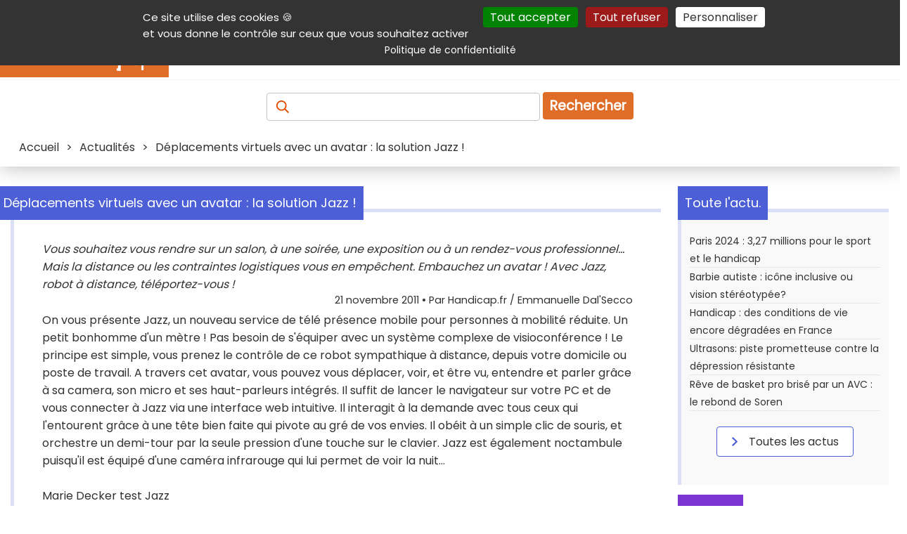

--- FILE ---
content_type: text/html; charset=utf-8
request_url: https://www.google.com/recaptcha/api2/aframe
body_size: 267
content:
<!DOCTYPE HTML><html><head><meta http-equiv="content-type" content="text/html; charset=UTF-8"></head><body><script nonce="00LUXUqe7QT1v8cN3SyvBQ">/** Anti-fraud and anti-abuse applications only. See google.com/recaptcha */ try{var clients={'sodar':'https://pagead2.googlesyndication.com/pagead/sodar?'};window.addEventListener("message",function(a){try{if(a.source===window.parent){var b=JSON.parse(a.data);var c=clients[b['id']];if(c){var d=document.createElement('img');d.src=c+b['params']+'&rc='+(localStorage.getItem("rc::a")?sessionStorage.getItem("rc::b"):"");window.document.body.appendChild(d);sessionStorage.setItem("rc::e",parseInt(sessionStorage.getItem("rc::e")||0)+1);localStorage.setItem("rc::h",'1768680869378');}}}catch(b){}});window.parent.postMessage("_grecaptcha_ready", "*");}catch(b){}</script></body></html>

--- FILE ---
content_type: image/svg+xml
request_url: https://www.handicap.fr/static/template/Banque/Mail/Fill.svg
body_size: 492
content:
<?xml version="1.0" encoding="UTF-8"?>
<svg width="24px" height="24px" viewBox="0 0 24 24" version="1.1" xmlns="http://www.w3.org/2000/svg" xmlns:xlink="http://www.w3.org/1999/xlink">
    <!-- Generator: Sketch 48.2 (47327) - http://www.bohemiancoding.com/sketch -->
    <title>03. Icons/01. Banque/Mail/Fill</title>
    <desc>Created with Sketch.</desc>
    <defs>
        <path d="M18.75,5 L4.75,5 C3.7875,5 3.00875,5.7875 3.00875,6.75 L3,17.25 C3,18.2125 3.7875,19 4.75,19 L18.75,19 C19.7125,19 20.5,18.2125 20.5,17.25 L20.5,6.75 C20.5,5.7875 19.7125,5 18.75,5 Z M18.75,8.5 L11.75,12.875 L4.75,8.5 L4.75,6.75 L11.75,11.125 L18.75,6.75 L18.75,8.5 Z" id="path-1"></path>
    </defs>
    <g id="Symbols" stroke="none" stroke-width="1" fill="none" fill-rule="evenodd">
        <g id="03.-Icons/01.-Banque/Mail/Fill">
            <g id="ico-mail">
                <rect id="24pt-Bounding-Box" x="0" y="0" width="24" height="24"></rect>
                <mask id="mask-2" fill="white">
                    <use xlink:href="#path-1"></use>
                </mask>
                <g id="Mail-Fill" fill-rule="nonzero"></g>
                <g id="02.-Couleurs/Secondaire" mask="url(#mask-2)" fill="#DF6D27">
                    <rect id="Base" x="0" y="0" width="24" height="24"></rect>
                </g>
            </g>
        </g>
    </g>
</svg>

--- FILE ---
content_type: image/svg+xml
request_url: https://www.handicap.fr/static/template/Banque/Recherche.svg
body_size: 806
content:
<?xml version="1.0" encoding="UTF-8"?>
<svg width="24px" height="24px" viewBox="0 0 24 24" version="1.1" xmlns="http://www.w3.org/2000/svg" xmlns:xlink="http://www.w3.org/1999/xlink">
    <!-- Generator: Sketch 48.2 (47327) - http://www.bohemiancoding.com/sketch -->
    <title>03. Icons/01. Banque/Recherche</title>
    <desc>Created with Sketch.</desc>
    <defs>
        <path d="M21,19.7093271 L16.0741361,14.7832132 C17.068808,13.5080686 17.6140965,11.9506749 17.6140965,10.3074191 C17.6140965,8.35542474 16.8532501,6.52034913 15.4731314,5.14107378 C14.093926,3.75997158 12.2589435,3 10.3070483,3 C8.35515299,3 6.5201705,3.75997158 5.14096514,5.14107378 C3.7608464,6.52034913 3,8.35542474 3,10.3074191 C3,12.2594134 3.7608464,14.094489 5.14096514,15.4737643 C6.5201705,16.8548665 8.35515299,17.6148381 10.3070483,17.6148381 C11.9502207,17.6148381 13.5075354,17.0704354 14.7826153,16.0747996 L19.7084792,21 L21,19.7093271 Z M10.3070483,15.7879834 C8.84289846,15.7879834 7.46734663,15.2180047 6.43248592,14.1830914 C5.39671183,13.1481782 4.82676206,11.7716432 4.82676206,10.3074191 C4.82676206,8.84410839 5.39671183,7.46757333 6.43248592,6.4326601 C7.46734663,5.39683345 8.84289846,4.82685477 10.3070483,4.82685477 C11.7711981,4.82685477 13.1467499,5.39683345 14.1816106,6.4326601 C15.2173847,7.46757333 15.7873344,8.84410839 15.7873344,10.3074191 C15.7873344,11.7716432 15.2173847,13.1481782 14.1816106,14.1830914 C13.1467499,15.2180047 11.7711981,15.7879834 10.3070483,15.7879834 Z" id="path-1"></path>
    </defs>
    <g id="Symbols" stroke="none" stroke-width="1" fill="none" fill-rule="evenodd">
        <g id="03.-Icons/01.-Banque/Recherche">
            <g id="ico-rechercher">
                <rect id="24pt-Bounding-Box" x="0" y="0" width="24" height="24"></rect>
                <mask id="mask-2" fill="white">
                    <use xlink:href="#path-1"></use>
                </mask>
                <g id="Search"></g>
                <g id="02.-Couleurs/Secondaire" mask="url(#mask-2)" fill="#E54900">
                    <rect id="Base" x="0" y="0" width="24" height="24"></rect>
                </g>
            </g>
        </g>
    </g>
</svg>

--- FILE ---
content_type: image/svg+xml
request_url: https://www.handicap.fr/static/template/Banque/Fleche-rightBlue.svg
body_size: 426
content:
<?xml version="1.0" encoding="UTF-8"?>
<svg width="24px" height="24px" viewBox="0 0 24 24" version="1.1" xmlns="http://www.w3.org/2000/svg" xmlns:xlink="http://www.w3.org/1999/xlink">
    <!-- Generator: Sketch 48.2 (47327) - http://www.bohemiancoding.com/sketch -->
    <title>03. Icons/01. Banque/Fleche-right</title>
    <desc>Created with Sketch.</desc>
    <defs>
        <polygon id="path-1" points="8 7.534 13.0485437 12.5 8 17.466 9.5513754 19 16.125 12.5 9.5513754 6"></polygon>
    </defs>
    <g id="Symbols" stroke="none" stroke-width="1" fill="none" fill-rule="evenodd">
        <g id="03.-Icons/01.-Banque/Fleche-right">
            <g id="ico-fleche-droite">
                <rect id="24pt-Bounding-Box" x="0" y="0" width="24" height="24"></rect>
                <mask id="mask-2" fill="white">
                    <use xlink:href="#path-1"></use>
                </mask>
                <g id="Arrow-Right"></g>
                <g id="02.-Couleurs/Secondaire" mask="url(#mask-2)" fill="#4C5FD7">
                    <rect id="Base" x="0" y="0" width="24" height="24"></rect>
                </g>
            </g>
        </g>
    </g>
</svg>